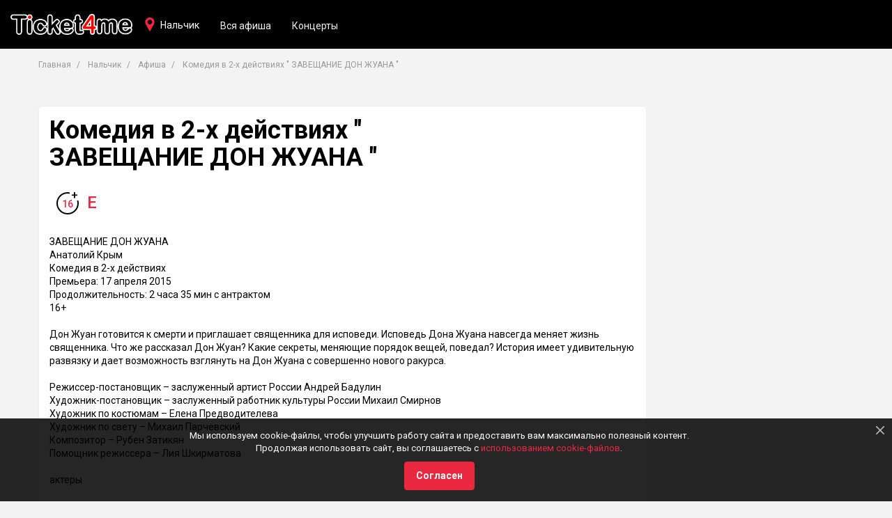

--- FILE ---
content_type: text/html; charset=UTF-8
request_url: https://ticket4me.ru/nalchik/afisha/komediya-v-2-h-deystviyah-zaveschanie-don-zhuana-211842
body_size: 46593
content:
<!DOCTYPE html>
<html lang="ru" prefix="og: http://ogp.me/ns# article: http://ogp.me/ns/article#">
<head>
    <meta http-equiv="Content-Type" content="text/html; charset=UTF-8" />

    
    <!-- title -->
        <title>Комедия в 2-х действиях &quot; ЗАВЕЩАНИЕ ДОН ЖУАНА &quot; — Ticket4me</title>

            <link rel="shortcut icon" type="image/x-icon" href="/build/./img/shared/favicon.ico"/>
    
    
        <!-- meta tags -->
        <!--[if IE]><meta http-equiv='X-UA-Compatible' content='IE=edge,chrome=1'><![endif]-->

        <meta name="application-name" content="Ticket4me" />
        <meta name="viewport" content="width=device-width, initial-scale=1"/>
        <meta name="apple-mobile-web-app-capable" content="yes"/>

        <!-- keywords -->
        <meta name="keywords" content="" />

        <!-- description -->
                <meta name="description" content="Комедия в 2-х действиях &quot; ЗАВЕЩАНИЕ ДОН ЖУАНА &quot; в Нальчике уже прошло, но есть билеты на другие мероприятия на «Ticket4me»." />

        <!-- robots -->
                <meta name="robots" content="noindex,follow" />

        
            <meta property='og:title' content="Комедия в 2-х действиях &quot; ЗАВЕЩАНИЕ ДОН ЖУАНА &quot; — Ticket4me" id="meta_title"/>
            <meta property='og:description' content="Комедия в 2-х действиях &quot; ЗАВЕЩАНИЕ ДОН ЖУАНА &quot; в Нальчике уже прошло, но есть билеты на другие мероприятия на «Ticket4me»." id="meta_desc"/>

                        <meta property='og:type' content="webpage" />

            <meta property='og:url' content="https://ticket4me.ru/nalchik/afisha/komediya-v-2-h-deystviyah-zaveschanie-don-zhuana-211842" id="meta_url"/>

                            <meta property='og:image' content="https://ticket4me.ru/media/cache/resolve/default/" id="meta_image"/>
            
            <meta property="og:site_name" content="Ticket4me" />
            <meta property="og:locale" content="ru-RU" />

        
                    <!-- geo tags -->
                    
        
            <meta name="yandex-verification" content="a1ad7b806f9dfa38" />
    
    

    
        <link rel="stylesheet" href="/build/0.7574bec4.css"><link rel="stylesheet" href="/build/app.eab4ecc2.css">

    <!-- HTML5 Shim and Respond.js IE8 support of HTML5 elements and media queries -->
    <!-- WARNING: Respond.js doesn't work if you view the page via file:// -->
    <!--[if lt IE 9]>
    <script src="https://oss.maxcdn.com/html5shiv/3.7.3/html5shiv.min.js"></script>
    <script src="https://oss.maxcdn.com/respond/1.4.2/respond.min.js"></script>
    <![endif]-->

        <script>window.yaContextCb=window.yaContextCb||[]</script>
    <script src="//yandex.ru/ads/system/context.js" async></script>

</head>
<body>

            <!-- header -->
        <div class="header" id="app_header">

    <div class="navbar navbar-default navbar-fixed-top">

        <div class="navbar-header">

            <button type="button" class="navbar-toggle collapsed"
                    data-toggle="collapse"
                    data-target="#header_nav"
                    aria-expanded="false"
            >
                <span class="sr-only">Toggle navigation</span>
                <span class="icon-bar"></span>
                <span class="icon-bar"></span>
                <span class="icon-bar"></span>
            </button>

            <a href="https://ticket4me.ru/" class="navbar-brand">
                <img src="/build/./img/shared/logo.png" alt="Ticket4me">
            </a>
        </div>

        <div class="navbar-tool navbar-city">
            <a href="#"
               data-toggle="modal"
               data-target="#cityDialog"
               class="tool-city"
            >Нальчик</a>
        </div>

        <div class="collapse navbar-collapse" id="header_nav">

            <ul class="nav navbar-nav">

                                
                    <li class="hidden-sm">
                        <a href="https://ticket4me.ru/nalchik/afisha">Вся афиша</a>
                    </li>

                    
                                            <li><a href="https://ticket4me.ru/nalchik/afisha/koncerty">Концерты</a></li>
                                            
                

            </ul>

        </div>

    </div>
</div>

<!-- Cities -->
<div class="ui-modal modal fade" id="cityDialog" tabindex="-1" role="dialog">
    <div class="modal-dialog" role="document">
        <div class="modal-content">

            <button type="button" class="modal-close" data-dismiss="modal"></button>
            <h2 class="modal-title">Ваш город?</h2>

            <div class="modal-body">

                <div class="city-dialog">

                    
                        <ul class="city-list clearfix">
                            
                                
                                <li><a href="https://ticket4me.ru/msk" >
                                        <strong>Москва</strong>
                                    </a>
                                </li>
                            
                                
                                <li><a href="https://ticket4me.ru/spb" >
                                        <strong>Санкт-Петербург</strong>
                                    </a>
                                </li>
                            
                                
                                <li><a href="https://ticket4me.ru/voronezh" >
                                        <strong>Воронеж</strong>
                                    </a>
                                </li>
                            
                                
                                <li><a href="https://ticket4me.ru/krasnodar" >
                                        <strong>Краснодар</strong>
                                    </a>
                                </li>
                            
                                
                                <li><a href="https://ticket4me.ru/kazan" >
                                        <strong>Казань</strong>
                                    </a>
                                </li>
                                                    </ul>
                    
                    <ul class="city-list clearfix">
                        
                            
                            <li>
                                <a href="https://ticket4me.ru/anapa"  >Анапа</a>
                            </li>
                        
                            
                            <li>
                                <a href="https://ticket4me.ru/angarsk"  >Ангарск</a>
                            </li>
                        
                            
                            <li>
                                <a href="https://ticket4me.ru/arhangelsk"  >Архангельск</a>
                            </li>
                        
                            
                            <li>
                                <a href="https://ticket4me.ru/astrahan"  >Астрахань</a>
                            </li>
                        
                            
                            <li>
                                <a href="https://ticket4me.ru/balashiha"  >Балашиха</a>
                            </li>
                        
                            
                            <li>
                                <a href="https://ticket4me.ru/barnaul"  >Барнаул</a>
                            </li>
                        
                            
                            <li>
                                <a href="https://ticket4me.ru/belgorod"  >Белгород</a>
                            </li>
                        
                            
                            <li>
                                <a href="https://ticket4me.ru/belgrad"  >Белград</a>
                            </li>
                        
                            
                            <li>
                                <a href="https://ticket4me.ru/berdsk"  >Бердск</a>
                            </li>
                        
                            
                            <li>
                                <a href="https://ticket4me.ru/biysk"  >Бийск</a>
                            </li>
                        
                            
                            <li>
                                <a href="https://ticket4me.ru/blagoveschensk"  >Благовещенск</a>
                            </li>
                        
                            
                            <li>
                                <a href="https://ticket4me.ru/bryansk"  >Брянск</a>
                            </li>
                        
                            
                            <li>
                                <a href="https://ticket4me.ru/velikie-luki"  >Великие Луки</a>
                            </li>
                        
                            
                            <li>
                                <a href="https://ticket4me.ru/velikiy-novgorod"  >Великий Новгород</a>
                            </li>
                        
                            
                            <li>
                                <a href="https://ticket4me.ru/vladivostok"  >Владивосток</a>
                            </li>
                        
                            
                            <li>
                                <a href="https://ticket4me.ru/vladikavkaz"  >Владикавказ</a>
                            </li>
                        
                            
                            <li>
                                <a href="https://ticket4me.ru/vladimir"  >Владимир</a>
                            </li>
                        
                            
                            <li>
                                <a href="https://ticket4me.ru/volgograd"  >Волгоград</a>
                            </li>
                        
                            
                            <li>
                                <a href="https://ticket4me.ru/vologda"  >Вологда</a>
                            </li>
                        
                            
                            <li>
                                <a href="https://ticket4me.ru/voskresensk"  >Воскресенск</a>
                            </li>
                        
                            
                            <li>
                                <a href="https://ticket4me.ru/gorno-altaysk"  >Горно-Алтайск</a>
                            </li>
                        
                            
                            <li>
                                <a href="https://ticket4me.ru/dzerzhinsk"  >Дзержинск</a>
                            </li>
                        
                            
                            <li>
                                <a href="https://ticket4me.ru/domodedovo"  >Домодедово</a>
                            </li>
                        
                            
                            <li>
                                <a href="https://ticket4me.ru/dubna"  >Дубна</a>
                            </li>
                        
                            
                            <li>
                                <a href="https://ticket4me.ru/egorevsk"  >Егорьевск</a>
                            </li>
                        
                            
                            <li>
                                <a href="https://ticket4me.ru/ekaterinburg"  >Екатеринбург</a>
                            </li>
                        
                            
                            <li>
                                <a href="https://ticket4me.ru/zelenograd"  >Зеленоград</a>
                            </li>
                        
                            
                            <li>
                                <a href="https://ticket4me.ru/ivanovo"  >Иваново</a>
                            </li>
                        
                            
                            <li>
                                <a href="https://ticket4me.ru/izhevsk"  >Ижевск</a>
                            </li>
                        
                            
                            <li>
                                <a href="https://ticket4me.ru/irkutsk"  >Иркутск</a>
                            </li>
                        
                            
                            <li>
                                <a href="https://ticket4me.ru/yoshkar-ola"  >Йошкар-Ола</a>
                            </li>
                        
                            
                            <li>
                                <a href="https://ticket4me.ru/kaliningrad"  >Калининград</a>
                            </li>
                        
                            
                            <li>
                                <a href="https://ticket4me.ru/kaluga"  >Калуга</a>
                            </li>
                        
                            
                            <li>
                                <a href="https://ticket4me.ru/kemerovo"  >Кемерово</a>
                            </li>
                        
                            
                            <li>
                                <a href="https://ticket4me.ru/kirov"  >Киров</a>
                            </li>
                        
                            
                            <li>
                                <a href="https://ticket4me.ru/kolomna"  >Коломна</a>
                            </li>
                        
                            
                            <li>
                                <a href="https://ticket4me.ru/korolev"  >Королёв</a>
                            </li>
                        
                            
                            <li>
                                <a href="https://ticket4me.ru/kostroma"  >Кострома</a>
                            </li>
                        
                            
                            <li>
                                <a href="https://ticket4me.ru/krasnoyarsk"  >Красноярск</a>
                            </li>
                        
                            
                            <li>
                                <a href="https://ticket4me.ru/kurgan"  >Курган</a>
                            </li>
                        
                            
                            <li>
                                <a href="https://ticket4me.ru/kursk"  >Курск</a>
                            </li>
                        
                            
                            <li>
                                <a href="https://ticket4me.ru/lipeck"  >Липецк</a>
                            </li>
                        
                            
                            <li>
                                <a href="https://ticket4me.ru/lyubercy"  >Люберцы</a>
                            </li>
                        
                            
                            <li>
                                <a href="https://ticket4me.ru/magnitogorsk"  >Магнитогорск</a>
                            </li>
                        
                            
                            <li>
                                <a href="https://ticket4me.ru/maykop"  >Майкоп</a>
                            </li>
                        
                            
                            <li>
                                <a href="https://ticket4me.ru/mahachkala"  >Махачкала</a>
                            </li>
                        
                            
                            <li>
                                <a href="https://ticket4me.ru/murmansk"  >Мурманск</a>
                            </li>
                        
                            
                            <li>
                                <a href="https://ticket4me.ru/mytischi"  >Мытищи</a>
                            </li>
                        
                            
                            <li>
                                <a href="https://ticket4me.ru/naberezhnye-chelny"  >Набережные Челны</a>
                            </li>
                        
                            
                            <li>
                                <a href="https://ticket4me.ru/nizhnevartovsk"  >Нижневартовск</a>
                            </li>
                        
                            
                            <li>
                                <a href="https://ticket4me.ru/nizhnekamsk"  >Нижнекамск</a>
                            </li>
                        
                            
                            <li>
                                <a href="https://ticket4me.ru/nizhniy-novgorod"  >Нижний Новгород</a>
                            </li>
                        
                            
                            <li>
                                <a href="https://ticket4me.ru/nizhniy-tagil"  >Нижний Тагил</a>
                            </li>
                        
                            
                            <li>
                                <a href="https://ticket4me.ru/novokuzneck"  >Новокузнецк</a>
                            </li>
                        
                            
                            <li>
                                <a href="https://ticket4me.ru/novomoskovsk"  >Новомосковск</a>
                            </li>
                        
                            
                            <li>
                                <a href="https://ticket4me.ru/novorossiysk"  >Новороссийск</a>
                            </li>
                        
                            
                            <li>
                                <a href="https://ticket4me.ru/novosibirsk"  >Новосибирск</a>
                            </li>
                        
                            
                            <li>
                                <a href="https://ticket4me.ru/obninsk"  >Обнинск</a>
                            </li>
                        
                            
                            <li>
                                <a href="https://ticket4me.ru/odincovo"  >Одинцово</a>
                            </li>
                        
                            
                            <li>
                                <a href="https://ticket4me.ru/omsk"  >Омск</a>
                            </li>
                        
                            
                            <li>
                                <a href="https://ticket4me.ru/orel"  >Орёл</a>
                            </li>
                        
                            
                            <li>
                                <a href="https://ticket4me.ru/orenburg"  >Оренбург</a>
                            </li>
                        
                            
                            <li>
                                <a href="https://ticket4me.ru/orehovo-zuevo"  >Орехово-Зуево</a>
                            </li>
                        
                            
                            <li>
                                <a href="https://ticket4me.ru/penza"  >Пенза</a>
                            </li>
                        
                            
                            <li>
                                <a href="https://ticket4me.ru/perm"  >Пермь</a>
                            </li>
                        
                            
                            <li>
                                <a href="https://ticket4me.ru/petrozavodsk"  >Петрозаводск</a>
                            </li>
                        
                            
                            <li>
                                <a href="https://ticket4me.ru/podolsk"  >Подольск</a>
                            </li>
                        
                            
                            <li>
                                <a href="https://ticket4me.ru/pskov"  >Псков</a>
                            </li>
                        
                            
                            <li>
                                <a href="https://ticket4me.ru/ramenskoe"  >Раменское</a>
                            </li>
                        
                            
                            <li>
                                <a href="https://ticket4me.ru/rostov-na-donu"  >Ростов-на-Дону</a>
                            </li>
                        
                            
                            <li>
                                <a href="https://ticket4me.ru/ruza"  >Руза</a>
                            </li>
                        
                            
                            <li>
                                <a href="https://ticket4me.ru/ryazan"  >Рязань</a>
                            </li>
                        
                            
                            <li>
                                <a href="https://ticket4me.ru/samara"  >Самара</a>
                            </li>
                        
                            
                            <li>
                                <a href="https://ticket4me.ru/saransk"  >Саранск</a>
                            </li>
                        
                            
                            <li>
                                <a href="https://ticket4me.ru/saratov"  >Саратов</a>
                            </li>
                        
                            
                            <li>
                                <a href="https://ticket4me.ru/sevastopol"  >Севастополь</a>
                            </li>
                        
                            
                            <li>
                                <a href="https://ticket4me.ru/sergiev-posad"  >Сергиев Посад</a>
                            </li>
                        
                            
                            <li>
                                <a href="https://ticket4me.ru/serpuhov"  >Серпухов</a>
                            </li>
                        
                            
                            <li>
                                <a href="https://ticket4me.ru/simferopol"  >Симферополь</a>
                            </li>
                        
                            
                            <li>
                                <a href="https://ticket4me.ru/smolensk"  >Смоленск</a>
                            </li>
                        
                            
                            <li>
                                <a href="https://ticket4me.ru/sochi"  >Сочи</a>
                            </li>
                        
                            
                            <li>
                                <a href="https://ticket4me.ru/stavropol"  >Ставрополь</a>
                            </li>
                        
                            
                            <li>
                                <a href="https://ticket4me.ru/surgut"  >Сургут</a>
                            </li>
                        
                            
                            <li>
                                <a href="https://ticket4me.ru/syktyvkar"  >Сыктывкар</a>
                            </li>
                        
                            
                            <li>
                                <a href="https://ticket4me.ru/tambov"  >Тамбов</a>
                            </li>
                        
                            
                            <li>
                                <a href="https://ticket4me.ru/tver"  >Тверь</a>
                            </li>
                        
                            
                            <li>
                                <a href="https://ticket4me.ru/tolyatti"  >Тольятти</a>
                            </li>
                        
                            
                            <li>
                                <a href="https://ticket4me.ru/tomsk"  >Томск</a>
                            </li>
                        
                            
                            <li>
                                <a href="https://ticket4me.ru/tula"  >Тула</a>
                            </li>
                        
                            
                            <li>
                                <a href="https://ticket4me.ru/tyumen"  >Тюмень</a>
                            </li>
                        
                            
                            <li>
                                <a href="https://ticket4me.ru/ulan-ude"  >Улан-Удэ</a>
                            </li>
                        
                            
                            <li>
                                <a href="https://ticket4me.ru/ulyanovsk"  >Ульяновск</a>
                            </li>
                        
                            
                            <li>
                                <a href="https://ticket4me.ru/ufa"  >Уфа</a>
                            </li>
                        
                            
                            <li>
                                <a href="https://ticket4me.ru/habarovsk"  >Хабаровск</a>
                            </li>
                        
                            
                            <li>
                                <a href="https://ticket4me.ru/himki"  >Химки</a>
                            </li>
                        
                            
                            <li>
                                <a href="https://ticket4me.ru/cheboksary"  >Чебоксары</a>
                            </li>
                        
                            
                            <li>
                                <a href="https://ticket4me.ru/chelyabinsk"  >Челябинск</a>
                            </li>
                        
                            
                            <li>
                                <a href="https://ticket4me.ru/cherepovec"  >Череповец</a>
                            </li>
                        
                            
                            <li>
                                <a href="https://ticket4me.ru/chita"  >Чита</a>
                            </li>
                        
                            
                            <li>
                                <a href="https://ticket4me.ru/shahty"  >Шахты</a>
                            </li>
                        
                            
                            <li>
                                <a href="https://ticket4me.ru/schelkovo"  >Щёлково</a>
                            </li>
                        
                            
                            <li>
                                <a href="https://ticket4me.ru/elektrostal"  >Электросталь</a>
                            </li>
                        
                            
                            <li>
                                <a href="https://ticket4me.ru/yuzhno-sahalinsk"  >Южно-Сахалинск</a>
                            </li>
                        
                            
                            <li>
                                <a href="https://ticket4me.ru/yaroslavl"  >Ярославль</a>
                            </li>
                                            </ul>

                </div>

            </div>
        </div>
    </div>
</div>
<!-- ./Cities -->

<div class="scroll-up"></div>
    
    
    <div class="app-afisha-event">

        <div class="container">

            <ul class="breadcrumb">
    <li>
        <a href="https://ticket4me.ru/">Главная</a>
    </li>

            <li>
            <a href="https://ticket4me.ru/nalchik">Нальчик</a>
        </li>
    
            <li>
            <a href="https://ticket4me.ru/nalchik/afisha">Афиша</a>
        </li>
    
    <li class="active">
        Комедия в 2-х действиях &quot; ЗАВЕЩАНИЕ ДОН ЖУАНА &quot;
    </li>


</ul>
            <div class="block">

                <div class="row">

                    <div class="col-md-9">

                        
                        <!-- Event -->
                        <div class="box event">

                            <div class="row">
                                                                <div class="col-md-8">
                                    <h1 class="event-title">Комедия в 2-х действиях &quot; ЗАВЕЩАНИЕ ДОН ЖУАНА &quot;</h1>

                                    <div class="event-info clearfix">
                                                                                
                                                                            </div>

                                    <div class="event-tickets margin-t-15">
                                        
                                        <span class="event-agelimit">
                                            <span>16</span>
                                        </span>

                                        <span class="event-online" title="Электронный билет">E</span>
                                    </div>

                                    
                                    
                                </div>

                                <div class="col-md-12 margin-t-30">
                                    <div class="event-desc">ЗАВЕЩАНИЕ ДОН ЖУАНА<br>Анатолий Крым<br>Комедия в 2-х действиях<br>Премьера: 17 апреля 2015<br>Продолжительность: 2 часа 35 мин с антрактом<br>16+<br><br>Дон Жуан готовится к смерти и приглашает священника для исповеди. Исповедь Дона Жуана навсегда меняет жизнь священника. Что же рассказал Дон Жуан? Какие секреты, меняющие порядок вещей, поведал? История имеет удивительную развязку и дает возможность взглянуть на Дон Жуана с совершенно нового ракурса.<br><br>Режиссер-постановщик – заслуженный артист России Андрей Бадулин<br>Художник-постановщик – заслуженный работник культуры России Михаил Смирнов<br>Художник по костюмам – Елена Предводителева<br>Художник по свету – Михаил Парчевский<br>Композитор – Рубен Затикян<br>Помощник режиссера – Лия Шкирматова<br><br>актеры<br><br>ДОН<br>ЖУАН<br>АРТЁМ КАМИНСКИЙ<br>НАРОДНЫЙ АРТИСТ РОССИИ<br><br>ЛЕПОРЕЛЛО<br>КОНСТАНТИН ДЕНИСКИН<br>ЗАСЛУЖЕННЫЙ АРТИСТ РОССИИ<br><br>ДОННА<br>АННА<br>МАРИЯ БЕЛОНЕНКО<br><br>ДОННА<br>АННА<br>АНФИСА ЛОМАКИНА</div>

                                    <ul class="event-tags">
                                                                                    <li style="display: inline-block">
                                                <a href="https://ticket4me.ru/nalchik/afisha">
                                                    Афиша Нальчика
                                                </a>
                                            </li>
                                        
                                                                                    <li style="display: inline-block">
                                                <a href="https://ticket4me.ru/nalchik/afisha/teatry">
                                                    Театры в Нальчике
                                                </a>
                                            </li>
                                                                            </ul>

                                    <div class="event-share">
                                        <span>Рассказать друзьям:</span><div class="share-tools">
    <div class="socnet-link socnet-vk share-tool" data-social="vk"></div>
        <div class="socnet-link socnet-tw share-tool" data-social="tw"></div>
    <div class="socnet-link socnet-ok share-tool" data-social="ok"></div>
</div>                                    </div>

                                </div>

                            </div>

                        </div>
                        <!-- ./Event -->

                    </div>

                    <div class="col-md-3">
                        



    <div class="ad-box ad-240-400">
        <div id="yandex_rtb_R-A-357851-1"></div>
        <script>
            window.yaContextCb.push(function(){
                Ya.Context.AdvManager.render({
                    blockId: "R-A-357851-1",
                    renderTo: "yandex_rtb_R-A-357851-1",
                })
            });
        </script>
            </div>
                    </div>

                </div>
            </div>

            



    <div class="ad-box ad-780-90">
        <div id="yandex_rtb_R-A-357851-10"></div>
        <script>
            window.yaContextCb.push(function(){
                Ya.Context.AdvManager.render({
                    blockId: "R-A-357851-10",
                    renderTo: "yandex_rtb_R-A-357851-10",
                })
            });
        </script>
            </div>

            <!-- Events -->
                            <div class="block event-similar">

                    <h3 class="h2">Другие события в Нальчике</h3>

                    <div class="item-grid">
                        <div class="row">
                                                            
            
    
    
<div class="col-xs-6 col-md-4">
    <div class="event-item grid-item clearfix">

        <a class="event-cover" href="https://ticket4me.ru/nalchik/afisha/pierre-edel-franciya-legendarnye-hity-aerosmith-bon-jovi-365387"
                      style="background-image: url('https://ticket4me.ru/media/cache/default/images/events/cover/6914aec39ee7a502cd27717b.jpg');"
                   >

            <span class="event-agelimit">16+</span>

                                    
        </a>
        <div class="event-wrap">
            <div class="event-title h4 margin-t-0">
                <a href="https://ticket4me.ru/nalchik/afisha/pierre-edel-franciya-legendarnye-hity-aerosmith-bon-jovi-365387">Pierre Edel (Франция). Легендарные хиты Aerosmith &amp; Bon Jovi</a>
            </div>

            <div class="event-tags">

                                                            <span class="event-tag">Концерты</span>
                                                </div>

            <div class="event-time">
                                    25 марта в 19:00
                            </div>
            <div class="event-place">Дом молодёжи</div>
            <div class="event-price">
                
                
                <a class="btn btn-default" href="https://ticket4me.ru/nalchik/afisha/pierre-edel-franciya-legendarnye-hity-aerosmith-bon-jovi-365387">Купить билет</a>
            </div>

                    </div>
    </div>

</div>
                                                            
            
    
    
<div class="col-xs-6 col-md-4">
    <div class="event-item grid-item clearfix">

        <a class="event-cover" href="https://ticket4me.ru/nalchik/afisha/megi-gogitidze-megi-gogitidze-nedostatochno-380116"
                      style="background-image: url('https://ticket4me.ru/media/cache/default/images/events/cover/6957f38ac179418694da388e.jpg');"
                   >

            <span class="event-agelimit">6+</span>

                                    
        </a>
        <div class="event-wrap">
            <div class="event-title h4 margin-t-0">
                <a href="https://ticket4me.ru/nalchik/afisha/megi-gogitidze-megi-gogitidze-nedostatochno-380116">Меги Гогитидзе (Megi Gogitidze). Недостаточно</a>
            </div>

            <div class="event-tags">

                                                            <span class="event-tag">Концерты</span>
                                                </div>

            <div class="event-time">
                                    10 апреля в 19:00
                            </div>
            <div class="event-place">Государственное казенное учреждение культуры &quot;Государственный музыкальный театр&quot; (ГКУК &quot;ГМТ&quot;)</div>
            <div class="event-price">
                
                
                <a class="btn btn-default" href="https://ticket4me.ru/nalchik/afisha/megi-gogitidze-megi-gogitidze-nedostatochno-380116">Купить билет</a>
            </div>

                    </div>
    </div>

</div>
                                                            
            
    
    
<div class="col-xs-6 col-md-4">
    <div class="event-item grid-item clearfix">

        <a class="event-cover" href="https://ticket4me.ru/nalchik/afisha/didyulya-etnika-folk-fyuzhn-etno-rok-376112"
                      style="background-image: url('https://ticket4me.ru/media/cache/default/images/events/cover/6939c7148ca0495e07714a2d.jpg');"
                   >

            <span class="event-agelimit">6+</span>

                                    
        </a>
        <div class="event-wrap">
            <div class="event-title h4 margin-t-0">
                <a href="https://ticket4me.ru/nalchik/afisha/didyulya-etnika-folk-fyuzhn-etno-rok-376112">ДиДюЛя. Этника, фолк, фьюжн, этно-рок</a>
            </div>

            <div class="event-tags">

                                                            <span class="event-tag">Концерты</span>
                                                </div>

            <div class="event-time">
                                    23 апреля в 19:00
                            </div>
            <div class="event-place">Государственное казенное учреждение культуры &quot;Государственный музыкальный театр&quot; (ГКУК &quot;ГМТ&quot;)</div>
            <div class="event-price">
                
                
                <a class="btn btn-default" href="https://ticket4me.ru/nalchik/afisha/didyulya-etnika-folk-fyuzhn-etno-rok-376112">Купить билет</a>
            </div>

                    </div>
    </div>

</div>
                                                    </div>
                    </div>
                </div>
                        <!-- ./Events -->

        </div>

    </div>


    
        
        <!-- footer -->
        <div class="footer">
    <div class="footer-wrap">
        <div class="container">
            <div class="row">

                <div class="col-sm-4">
                    <a class="footer-logo"><img src="/build/img/shared/logo.png" alt="Ticket4me"/></a>
                    <p class="footer-snippet">
                        Продажа электронных билетов на крутые мероприятия и интересные события.
                    </p>
                </div>

                <div class="col-sm-4">
                    <ul class="footer-nav">
                                                    <li>
                                <a href="https://ticket4me.ru/pokupatelyam-biletov.html" class="link-underline">Покупателям билетов</a>
                            </li>
                                                    <li>
                                <a href="https://ticket4me.ru/organizatoram.html" class="link-underline">Организаторам</a>
                            </li>
                                                    <li>
                                <a href="https://ticket4me.ru/cookies.html" class="link-underline">Политика конфиденциальности</a>
                            </li>
                                            </ul>
                </div>

                <div class="col-sm-4">

                    
                    <div class="socnets margin-t-15">
                        <a class="socnet-link socnet-vk" href="https://vk.com/ticket4me" target="_blank"></a>
                                                                        <a class="socnet-link socnet-ok" href="https://ok.ru/group/53844930068655" target="_blank"></a>
                        <a class="socnet-link socnet-telegram" href="https://t.me/Ticket4me_ru" target="_blank"></a>
                                                                    </div>
                </div>

            </div>

            <div class="footer-copyright">
                © 2018 — 2026 Афиша и билеты «Ticket4me»<br/>
                При полном или частичном использовании материалов сайта прямая индексируемая гиперссылка на https://ticket4me.ru/ обязательна.
            </div>
        </div>
    </div>
</div>
    
    
        <!-- cookies -->
                    <div class="cookies alert alert-black alert-dismissible" role="alert" id="app_cookies">
    <button type="button" class="close" data-dismiss="alert" aria-label="Close"></button>

    <p>
        Мы используем cookie-файлы, чтобы улучшить работу сайта и предоставить вам максимально полезный контент.
        <br/>Продолжая использовать сайт, вы соглашаетесь с
        <a href="https://ticket4me.ru/cookies.html" target="_blank">использованием cookie-файлов</a>.
    </p>

    <button class="btn btn-default margin-t-10" data-dismiss="alert">Согласен</button>

</div>        
    

    
    <!--noindex--><!--googleoff: all-->
            <script src="/build/runtime.fa8f03f5.js"></script><script src="/build/0.ec362c8e.js"></script><script src="/build/app.da33d036.js"></script>

            <script>
                app.init({
                    locale: 'ru',
                    enviroment: 'prod',
                    app_name: 'Ticket4me',
                    'app.search': 'https://ticket4me.ru/search',
                });

                app.module('search').initSearch({
                    city: 'nalchik'
                });

                app.module('events').init({
                    'buy_tickets': 0
                });

            </script>
        <!--googleon: all--><!--/noindex-->


    <script src="https://ticketscloud.com/static/scripts/widget/tcwidget.js"></script>

    
            
    <!-- Yandex.Metrika counter -->
    <script type="text/javascript" >
        (function(m,e,t,r,i,k,a){m[i]=m[i]||function(){(m[i].a=m[i].a||[]).push(arguments)};
            m[i].l=1*new Date();k=e.createElement(t),a=e.getElementsByTagName(t)[0],k.async=1,k.src=r,a.parentNode.insertBefore(k,a)})
        (window, document, "script", "https://mc.yandex.ru/metrika/tag.js", "ym");

        ym(46563384, "init", {
            id:46563384,
            clickmap:true,
            trackLinks:true,
            accurateTrackBounce:true
        });
    </script>
    <noscript><div><img src="https://mc.yandex.ru/watch/46563384" style="position:absolute; left:-9999px;" alt="" /></div></noscript>
    <!-- /Yandex.Metrika counter -->

    <script>
        !function(){
            var t=document.createElement("script");
            t.type="text/javascript",
                t.async=!0,
                t.src="https://vk.com/js/api/openapi.js?160",
                t.onload=function(){
                    VK.Retargeting.Init("VK-RTRG-336762-brrpC"),VK.Retargeting.Hit()
                },
                document.head.appendChild(t)
        }();
    </script>
    <noscript><img src="https://vk.com/rtrg?p=VK-RTRG-336762-brrpC" style="position:fixed; left:-999px;" alt=""/></noscript>


    


    
</body>
</html>

--- FILE ---
content_type: image/svg+xml
request_url: https://ticket4me.ru/build/images/scroll-up.cd8619ef.svg
body_size: 1667
content:
<?xml version="1.0" encoding="iso-8859-1"?>
<!-- Generator: Adobe Illustrator 16.0.0, SVG Export Plug-In . SVG Version: 6.00 Build 0)  -->
<!DOCTYPE svg PUBLIC "-//W3C//DTD SVG 1.1//EN" "http://www.w3.org/Graphics/SVG/1.1/DTD/svg11.dtd">
<svg version="1.1" id="Capa_1" xmlns="http://www.w3.org/2000/svg" xmlns:xlink="http://www.w3.org/1999/xlink" x="0px" y="0px"
	 width="284.929px" height="284.929px" viewBox="0 0 284.929 284.929" style="enable-background:new 0 0 284.929 284.929;"
	 xml:space="preserve">
<g>
	<g>
		<path d="M17.128,167.872c1.903,1.902,4.093,2.854,6.567,2.854c2.474,0,4.664-0.952,6.567-2.854L142.466,55.666l112.208,112.206
			c1.902,1.902,4.093,2.854,6.563,2.854c2.478,0,4.668-0.952,6.57-2.854l14.274-14.277c1.902-1.902,2.847-4.093,2.847-6.563
			c0-2.475-0.951-4.665-2.847-6.567L149.028,7.419c-1.901-1.906-4.088-2.853-6.562-2.853s-4.665,0.95-6.567,2.853L2.856,140.464
			C0.95,142.367,0,144.554,0,147.034c0,2.468,0.953,4.658,2.856,6.561L17.128,167.872z" fill="#fff"/>
		<path d="M149.028,117.055c-1.901-1.906-4.088-2.856-6.562-2.856s-4.665,0.953-6.567,2.856L2.856,250.1
			C0.95,252.003,0,254.192,0,256.67c0,2.472,0.953,4.661,2.856,6.564l14.272,14.276c1.903,1.903,4.093,2.848,6.567,2.848
			c2.474,0,4.664-0.951,6.567-2.848l112.204-112.209l112.208,112.209c1.902,1.903,4.093,2.852,6.563,2.852
			c2.478,0,4.668-0.948,6.57-2.852l14.274-14.276c1.902-1.903,2.847-4.093,2.847-6.564c0-2.478-0.951-4.667-2.847-6.57
			L149.028,117.055z" fill="#fff"/>
	</g>
</g>
<g>
</g>
<g>
</g>
<g>
</g>
<g>
</g>
<g>
</g>
<g>
</g>
<g>
</g>
<g>
</g>
<g>
</g>
<g>
</g>
<g>
</g>
<g>
</g>
<g>
</g>
<g>
</g>
<g>
</g>
</svg>
